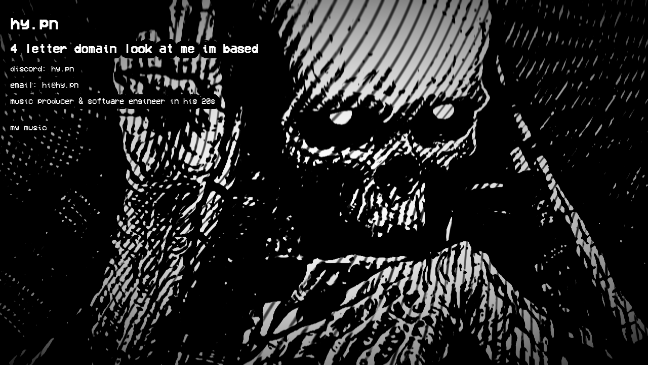

--- FILE ---
content_type: text/html; charset=utf-8
request_url: http://hy.pn/
body_size: 1460
content:
<!DOCTYPE html>
<html lang="en">
  <head>
    <meta charset="utf-8" />
    <title>hy.pn</title>
    <meta name="viewport" content="width=device-width, initial-scale=1.0" />
    <meta property="description" content="hy.pn" />
    <meta property="og:title" content="hy.pn" />
    <meta property="og:description" content="hy.pn" />
    <meta property="og:type" content="website" />
    <meta property="og:url" content="https://hy.pn" />
    <style>
      @font-face {
        font-family: "VCR OSD Mono";
        src: url("VCROSDMono.woff2") format("woff2"),
          url("VCROSDMono.woff") format("woff");
        font-weight: normal;
        font-style: normal;
        font-display: swap;
      }

      body {
        margin: 0;
        background: black;
        color: white;
        font-family: "VCR OSD Mono", "Courier New", Courier, monospace;
        min-height: 100vh;
        background-size: cover;
        text-shadow: 0px 10px 0.02px #000, 9.8px 2.1px 0.02px #000,
          4.2px -9.1px 0.02px #000, -8px -6px 0.02px #000,
          -7.6px 6.5px 0.02px #000, 4.8px 8.8px 0.02px #000,
          9.6px -2.8px 0.02px #000, -0.7px -10px 0.02px #000,
          -9.9px -1.5px 0.02px #000, -3.5px 9.4px 0.02px #000,
          8.4px 5.4px 0.02px #000, 7.1px -7px 0.02px #000,
          -5.4px -8.4px 0.02px #000, -9.4px 3.5px 0.02px #000,
          1.4px 9.9px 0.02px #000, 10px 0.8px 0.02px #000,
          2.9px -9.6px 0.02px #000, -8.7px -4.8px 0.02px #000,
          -6.6px 7.5px 0.02px #000, 5.9px 8px 0.02px #000,
          9.1px -4.1px 0.02px #000, -2.1px -9.8px 0.02px #000,
          -10px -0.1px 0.02px #000, -2.2px 9.8px 0.02px #000,
          9.1px 4.2px 0.02px #000, 6.1px -8px 0.02px #000,
          -6.5px -7.6px 0.02px #000, -8.8px 4.7px 0.02px #000,
          2.7px 9.6px 0.02px #000, 10px -0.6px 0.02px #000,
          1.5px -9.9px 0.02px #000, -9.3px -3.6px 0.02px #000,
          -5.5px 8.4px 0.02px #000, 7px 7.2px 0.02px #000,
          8.5px -5.3px 0.02px #000, -3.4px -9.4px 0.02px #000,
          -9.9px 1.3px 0.02px #000, -0.8px 10px 0.02px #000,
          9.6px 2.9px 0.02px #000, 4.9px -8.7px 0.02px #000,
          -7.5px -6.7px 0.02px #000, -8.1px 5.9px 0.02px #000,
          4px 9.2px 0.02px #000, 9.8px -2px 0.02px #000, 0.2px -10px 0.02px #000,
          -9.7px -2.3px 0.02px #000, -4.3px 9px 0.02px #000,
          7.9px 6.1px 0.02px #000;
      }

      a {
        color: white;
        text-decoration: none;
      }

      canvas {
        position: fixed;
        top: 0;
        left: 0;
        right: 0;
        bottom: 0;
        z-index: -1;
      }

      div {
        padding: 10px 20px;
      }
    </style>
  </head>
  <body>
    <script src="three.min.js"></script>
    <script src="site.js"></script>
    <div>
      <h1>hy.pn</h1>
      <h2>4 letter domain look at me im based</h2>
      <p>discord: hy.pn</p>
      <p>email: <a href="/cdn-cgi/l/email-protection" class="__cf_email__" data-cfemail="583031183021762836">[email&#160;protected]</a></p>
      <p>music producer &amp; software engineer in his 20s</p>
    </div>
    <div>
      <a href="https://bezserca.com">my music</a>
    </div>
  <script data-cfasync="false" src="/cdn-cgi/scripts/5c5dd728/cloudflare-static/email-decode.min.js"></script><script defer src="https://static.cloudflareinsights.com/beacon.min.js/vcd15cbe7772f49c399c6a5babf22c1241717689176015" integrity="sha512-ZpsOmlRQV6y907TI0dKBHq9Md29nnaEIPlkf84rnaERnq6zvWvPUqr2ft8M1aS28oN72PdrCzSjY4U6VaAw1EQ==" data-cf-beacon='{"version":"2024.11.0","token":"a6558a922dac462082ff0439eb4264ca","r":1,"server_timing":{"name":{"cfCacheStatus":true,"cfEdge":true,"cfExtPri":true,"cfL4":true,"cfOrigin":true,"cfSpeedBrain":true},"location_startswith":null}}' crossorigin="anonymous"></script>
</body>
</html>


--- FILE ---
content_type: text/javascript; charset=utf-8
request_url: http://hy.pn/site.js
body_size: 1840
content:
// good luck

const camera = new THREE.OrthographicCamera(-1, 1, 1, -1, 0, 1);
const scene = new THREE.Scene();
const renderer = new THREE.WebGLRenderer();

const ss = new THREE.Scene();
const mesh = new THREE.Mesh(
  new THREE.PlaneBufferGeometry(2, 2),
  new THREE.MeshBasicMaterial()
);
ss.add(mesh);

const bufs = [
  new THREE.WebGLRenderTarget(1, 1),
  new THREE.WebGLRenderTarget(1, 1),
];
let bn = 0;
function tb() {
  return bufs[(bn = -~-bn)];
}

function rs(sc, last) {
  renderer.setRenderTarget(last ? null : tb());
  renderer.render(sc, camera);
  return renderer.getRenderTarget();
}

function shader(frag, uniforms, last) {
  const u = {
    time: new THREE.Uniform(0),
    tDiffuse: new THREE.Uniform(null),
    resolution: new THREE.Uniform(new THREE.Vector3()),
    ...uniforms,
  };

  const m = new THREE.ShaderMaterial({
    uniforms: u,
    fragmentShader: frag,
    vertexShader:
      "\n// precision highp float;\n\n// attribute vec3 position;\n// attribute vec2 uv;\n\n// uniform mat4 modelViewMatrix;\n// uniform mat4 projectionMatrix;\n\nvarying vec2 vUv;\n\nvoid main() {\n  vUv = uv;\n  gl_Position = projectionMatrix * modelViewMatrix * vec4( position, 1. );\n}",
  });

  return {
    u,
    m,
    last,
  };
}

const shaders = [
  shader(
    "\n\n\tuniform sampler2D tDiffuse;\n\tuniform float time;\n\tuniform float strength;\n\tuniform float size;\n\tuniform float speed;\n\n\tvarying vec2 vUv;\n\n\tconst float TWO_PI = 6.283185307179586;\n\n\tvoid main() {\n\t\tvec2 p = -1.0 + 2.0 * vUv;\n\t\tfloat pos = time * TWO_PI + length(p * size);\n\t\tgl_FragColor = texture2D(tDiffuse, vUv + strength * vec2(cos(pos), sin(pos)));\n\t}\n",
    {
      strength: new THREE.Uniform(0.001),
      size: new THREE.Uniform(50),
      speed: new THREE.Uniform(1),
    },
    false
  ),
  shader(
    "\n\tuniform sampler2D tDiffuse;\n\tuniform vec2 resolution;\n\tvarying vec2 vUv;\n\tuniform float scale;\n\tuniform float noiseScale;\n\tuniform float centerX;\n\n\tfloat luma(vec3 color) {\n\t\treturn dot(color, vec3(0.299, 0.587, 0.114));\n\t}\n\n\tvoid main() {\n\n\t\tvec2 center = vec2( 0.5 );\n\t\tcenter.x = centerX;\n\t\tvec2 uv = vUv;\n\n\t\t//float noiseScale = 0.1;\n\t\tfloat radius = 0.5;\n\t\tvec2 d = uv - center;\n\t\tfloat r = length( d * vec2( 1., resolution.y / resolution.x ) ) * scale;\n\t\tfloat a = atan(d.y,d.x) + noiseScale*(radius-r)/radius;\n\t\tvec2 uvt = center+r*vec2(cos(a),sin(a));\n\n\t\tvec2 uv2 = vUv;\n\t\tfloat c = ( .75 + .25 * sin( uvt.x * 1000. ) );\n\t\tvec4 color = texture2D( tDiffuse, uv2 );\n\t\tfloat l = luma( color.rgb );\n\t\tfloat f = smoothstep( .5 * c, c, l );\n\t\tf = smoothstep( 0., .5, f );\n\n\t\tvec3 col = vec3(f);\n\n\t\tgl_FragColor = vec4( col, 1.0);\n\t}\n\t",
    {
      scale: new THREE.Uniform(0.5),
      noiseScale: new THREE.Uniform(0.58),
      centerX: new THREE.Uniform(0.5),
    },
    false
  ),
  shader(
    [
      "uniform sampler2D tDiffuse;",
      "uniform float v;",
      "uniform float r;",
      "varying vec2 vUv;",
      "void main() {",
      "vec4 sum = vec4( 0.0 );",
      "float vv = v * abs( r - vUv.y );",
      "sum += texture2D( tDiffuse, vec2( vUv.x, vUv.y - 4.0 * vv ) ) * 0.051;",
      "sum += texture2D( tDiffuse, vec2( vUv.x, vUv.y - 3.0 * vv ) ) * 0.0918;",
      "sum += texture2D( tDiffuse, vec2( vUv.x, vUv.y - 2.0 * vv ) ) * 0.12245;",
      "sum += texture2D( tDiffuse, vec2( vUv.x, vUv.y - 1.0 * vv ) ) * 0.1531;",
      "sum += texture2D( tDiffuse, vec2( vUv.x, vUv.y ) ) * 0.1633;",
      "sum += texture2D( tDiffuse, vec2( vUv.x, vUv.y + 1.0 * vv ) ) * 0.1531;",
      "sum += texture2D( tDiffuse, vec2( vUv.x, vUv.y + 2.0 * vv ) ) * 0.12245;",
      "sum += texture2D( tDiffuse, vec2( vUv.x, vUv.y + 3.0 * vv ) ) * 0.0918;",
      "sum += texture2D( tDiffuse, vec2( vUv.x, vUv.y + 4.0 * vv ) ) * 0.051;",
      "gl_FragColor = sum;",
      "}",
    ].join("\n"),
    {
      v: new THREE.Uniform(1 / 512),
      r: new THREE.Uniform(0.35),
    },
    false
  ),
  shader(
    [
      "uniform float offset;",
      "uniform float darkness;",
      "uniform sampler2D tDiffuse;",
      "varying vec2 vUv;",
      "void main() {",
      "vec4 texel = texture2D( tDiffuse, vUv );",
      "vec2 uv = ( vUv - vec2( 0.5 ) ) * vec2( offset );",
      "gl_FragColor = vec4( mix( texel.rgb, vec3( 1.0 - darkness ), dot( uv, uv ) ), texel.a );",
      "}",
    ].join("\n"),
    {
      offset: new THREE.Uniform(1.1),
      darkness: new THREE.Uniform(1.5),
    },
    true
  ),
];

renderer.setSize(window.innerWidth, window.innerHeight);
document.body.appendChild(renderer.domElement);

function cover(texture) {
  const a = window.innerWidth / window.innerHeight;
  const ia = texture.image.width / texture.image.height;

  if (a < ia) {
    texture.matrix.setUvTransform(0, 0, a / ia, 1, 0, 0.5, 0.5);
  } else {
    texture.matrix.setUvTransform(0, 0, 1, ia / a, 0, 0.5, 0.5);
  }
}
const texture = new THREE.TextureLoader().load("bg.jpg", (texture) => {
  cover(texture);
  scene.background = texture;
});
texture.matrixAutoUpdate = false;

window.addEventListener("resize", () => {
  cover(texture);
  renderer.setSize(window.innerWidth, window.innerHeight);
});

function frame(t) {
  const s = [renderer.domElement.width, renderer.domElement.height];
  bufs[0].setSize(...s);
  bufs[1].setSize(...s);

  let buf = rs(scene, false);
  for (const shader of shaders) {
    const { m, u, last } = shader;
    mesh.material = m;
    u.time.value = t * 0.001;
    u.tDiffuse.value = buf.texture;
    u.resolution.value.set(...s, 1);
    buf = rs(ss, last);
  }

  requestAnimationFrame(frame);
}

frame(0);
